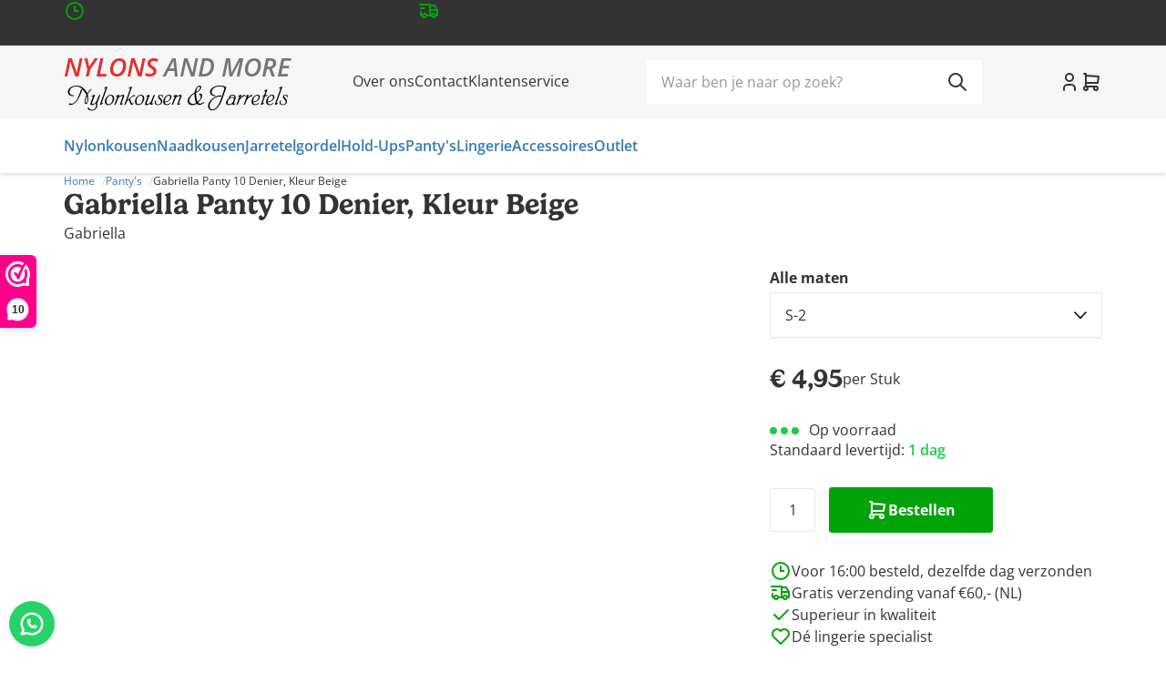

--- FILE ---
content_type: application/x-javascript; charset=utf-8
request_url: https://consent.cookiebot.com/a6e12074-ee71-42ec-8710-5379c32dd23e/cc.js?renew=false&referer=www.nylonsandmore.com&dnt=false&init=false
body_size: 217
content:
if(console){var cookiedomainwarning='Error: The domain WWW.NYLONSANDMORE.COM is not authorized to show the cookie banner for domain group ID a6e12074-ee71-42ec-8710-5379c32dd23e. Please add it to the domain group in the Cookiebot Manager to authorize the domain.';if(typeof console.warn === 'function'){console.warn(cookiedomainwarning)}else{console.log(cookiedomainwarning)}};

--- FILE ---
content_type: text/xml; charset="utf-8"
request_url: https://www.nylonsandmore.com/website/Includes/AjaxFunctions/WebsiteAjaxHandler.php?Show=Product
body_size: 1679
content:
<?xml version="1.0" encoding="utf-8" ?><xjx><cmd n="js"><![CDATA[$(".page__product__relevant").html("                    <div class=\u0022product__product-cards\u0022>    <h2 class=\u0022product__product-cards__title container-margin--left\u0022>Gerelateerde producten</h2>    <div class=\u0022slick-slider-overflow-wrapper container-margin--left\u0022>     <div class=\u0022products products--view-2 products--slider\u0022>                                                         <div class=\u0022product-card product-card--view-2 border border-radius p-relative product-card--hover-second\u0022>     <form>      <a href=\u0022https://www.nylonsandmore.com/product/hold-up-gabriella-8-denier-neutro\u0022>       <div class=\u0022product-card__image contain\u0022>        <picture class=\u0022product-card__image-first\u0022>         <source type=\u0022image/webp\u0022 media=\u0022(max-width: 575px)\u0022 data-srcset=\u0022https://www.nylonsandmore.com//Files/10/283000/283211/ProductPhotos/620x620/1609573516.jpg.webp\u0022>         <source type=\u0022image/webp\u0022 media=\u0022(max-width: 767px)\u0022 data-srcset=\u0022https://www.nylonsandmore.com//Files/10/283000/283211/ProductPhotos/620x620/1609573516.jpg.webp\u0022>         <source type=\u0022image/webp\u0022 media=\u0022(max-width: 992px)\u0022 data-srcset=\u0022https://www.nylonsandmore.com//Files/10/283000/283211/ProductPhotos/620x620/1609573516.jpg.webp\u0022>         <source type=\u0022image/webp\u0022 media=\u0022(max-width: 1199px)\u0022 data-srcset=\u0022https://www.nylonsandmore.com//Files/10/283000/283211/ProductPhotos/620x620/1609573516.jpg.webp\u0022>         <source type=\u0022image/webp\u0022 media=\u0022(min-width: 1200px)\u0022 data-srcset=\u0022https://www.nylonsandmore.com//Files/10/283000/283211/ProductPhotos/620x620/1609573516.jpg.webp\u0022>          <source media=\u0022(max-width: 575px)\u0022 data-srcset=\u0022https://www.nylonsandmore.com//Files/10/283000/283211/ProductPhotos/620x620/1609573516.jpg\u0022>         <source media=\u0022(max-width: 767px)\u0022 data-srcset=\u0022https://www.nylonsandmore.com//Files/10/283000/283211/ProductPhotos/620x620/1609573516.jpg\u0022>         <source media=\u0022(max-width: 992px)\u0022 data-srcset=\u0022https://www.nylonsandmore.com//Files/10/283000/283211/ProductPhotos/620x620/1609573516.jpg\u0022>         <source media=\u0022(max-width: 1199px)\u0022 data-srcset=\u0022https://www.nylonsandmore.com//Files/10/283000/283211/ProductPhotos/620x620/1609573516.jpg\u0022>          <img class=\u0022lazyload\u0022 data-src=\u0022https://www.nylonsandmore.com//Files/10/283000/283211/ProductPhotos/620x620/1609573516.jpg\u0022 alt=\u0022Gabriella 8 denier Hold-Ups Gazella\u0022 title=\u0022Gabriella 8 denier Hold-Ups, Kleur Neutro\u0022>        </picture>                                                                                                                                                                               <picture class=\u0022product-card__image-second\u0022>            <source type=\u0022image/webp\u0022 media=\u0022(max-width: 575px)\u0022 data-srcset=\u0022https://www.nylonsandmore.com//Files/10/283000/283211/ProductPhotos/620x620/1609573521.jpg.webp\u0022>            <source type=\u0022image/webp\u0022 media=\u0022(max-width: 767px)\u0022 data-srcset=\u0022https://www.nylonsandmore.com//Files/10/283000/283211/ProductPhotos/620x620/1609573521.jpg.webp\u0022>            <source type=\u0022image/webp\u0022 media=\u0022(max-width: 992px)\u0022 data-srcset=\u0022https://www.nylonsandmore.com//Files/10/283000/283211/ProductPhotos/620x620/1609573521.jpg.webp\u0022>            <source type=\u0022image/webp\u0022 media=\u0022(max-width: 1199px)\u0022 data-srcset=\u0022https://www.nylonsandmore.com//Files/10/283000/283211/ProductPhotos/620x620/1609573521.jpg.webp\u0022>            <source type=\u0022image/webp\u0022 media=\u0022(min-width: 1200px)\u0022 data-srcset=\u0022https://www.nylonsandmore.com//Files/10/283000/283211/ProductPhotos/620x620/1609573521.jpg.webp\u0022>             <source media=\u0022(max-width: 575px)\u0022 data-srcset=\u0022https://www.nylonsandmore.com//Files/10/283000/283211/ProductPhotos/620x620/1609573521.jpg\u0022>            <source media=\u0022(max-width: 767px)\u0022 data-srcset=\u0022https://www.nylonsandmore.com//Files/10/283000/283211/ProductPhotos/620x620/1609573521.jpg\u0022>            <source media=\u0022(max-width: 992px)\u0022 data-srcset=\u0022https://www.nylonsandmore.com//Files/10/283000/283211/ProductPhotos/620x620/1609573521.jpg\u0022>            <source media=\u0022(max-width: 1199px)\u0022 data-srcset=\u0022https://www.nylonsandmore.com//Files/10/283000/283211/ProductPhotos/620x620/1609573521.jpg\u0022>             <img class=\u0022lazyload  hidden-xs hidden-sm\u0022 data-src=\u0022https://www.nylonsandmore.com//Files/10/283000/283211/ProductPhotos/620x620/1609573521.jpg\u0022 alt=\u0022Gabriella 8 denier Hold-Ups\u0022 title=\u0022Gabriella 8 denier Hold-Ups, Kleur Neutro\u0022>           </picture>                                                                                                       </div>                               <div class=\u0022product-card__labels flex align-items--flex-end flex-direction--column flex-gap--100\u0022>                                                                                                                                                                      <span class=\u0022label label--promo\u0022>Aanbieding</span>                                                                                                          </div>      </a>      <div class=\u0022product-card__info\u0022>       <div class=\u0022p-relative\u0022>        <a class=\u0022product-card__title h4 block-link no-hover\u0022 href=\u0022https://www.nylonsandmore.com/product/hold-up-gabriella-8-denier-neutro\u0022>Gabriella 8 denier Hold-Ups, Kleur Neutro</a>                                                               </div>       <div class=\u0022product-card__compare-stock-price-wrapper flex justify-content--space-between align-items--flex-end flex-wrap--wrap flex-gap--200\u0022>                                     <div>                                                                                                                       <div class=\u0022product-card__stock white-space--nowrap\u0022>                                                                                                                                                   </div>                                             </div>                                                                 <div class=\u0022flex flex-direction--column margin-left--auto\u0022>                                                                                    <div class=\u0022product-card__price flex flex-direction--column justify-content--flex-end text-right\u0022>                                                         <div class=\u0022text-line-through\u0022>€ 14,95</div>                                                         <span class=\u0022product-card__price--sell text-regular\u0022>€ 9,95 </span>           </div>                                             </div>                                                               </div>       <div class=\u0022product-card__bottom flex flex-wrap--nowrap align-items--flex-end flex-gap--400\u0022>                                                                 <a aria-label=\u0022Lees meer\u0022 class=\u0022hook_ShowProduct btn btn--icon btn--fullwidth btn-default\u0022 href=\u0022https://www.nylonsandmore.com/product/hold-up-gabriella-8-denier-neutro\u0022>          <svg xmlns=\u0022http://www.w3.org/2000/svg\u0022 class=\u0022icon icon-tabler icon-tabler-search\u0022 width=\u002224\u0022 height=\u002224\u0022 viewBox=\u00220 0 24 24\u0022 stroke-width=\u00222\u0022 stroke=\u0022currentColor\u0022 fill=\u0022none\u0022 stroke-linecap=\u0022round\u0022 stroke-linejoin=\u0022round\u0022><path stroke=\u0022none\u0022 d=\u0022M0 0h24v24H0z\u0022 fill=\u0022none\u0022></path><path d=\u0022M10 10m-7 0a7 7 0 1 0 14 0a7 7 0 1 0 -14 0\u0022></path><path d=\u0022M21 21l-6 -6\u0022></path></svg>          Bekijk product         </a>                                   </div>                              </div>     </form>    </div>                                      </div>    </div>    <div class=\u0022slider-arrows container p-relative hidden-xs flex justify-content--flex-end\u0022>     <svg class=\u0022slider-arrow slider-prev\u0022 xmlns=\u0022http://www.w3.org/2000/svg\u0022 width=\u002250\u0022 height=\u002250\u0022 viewBox=\u00220 0 50 50\u0022><g id=\u0022Group_2303\u0022 data-name=\u0022Group 2303\u0022><rect id=\u0022Rectangle_1040\u0022 data-name=\u0022Rectangle 1040\u0022 width=\u002250\u0022 height=\u002250\u0022 rx=\u002225\u0022 fill=\u0022#fff\u0022/><g id=\u0022Group_2302\u0022 data-name=\u0022Group 2302\u0022 transform=\u0022translate(13 13)\u0022><path id=\u0022Path_1655\u0022 data-name=\u0022Path 1655\u0022 d=\u0022M24,0H0V24H24Z\u0022 fill=\u0022none\u0022/><path id=\u0022Path_1656\u0022 data-name=\u0022Path 1656\u0022 d=\u0022M15,6,9,12l6,6\u0022 fill=\u0022none\u0022 stroke=\u0022currentColor\u0022 stroke-linecap=\u0022round\u0022 stroke-linejoin=\u0022round\u0022 stroke-width=\u00222\u0022/></g></g></svg>     <svg class=\u0022slider-arrow slider-next\u0022 xmlns=\u0022http://www.w3.org/2000/svg\u0022 width=\u002250\u0022 height=\u002250\u0022 viewBox=\u00220 0 50 50\u0022><g id=\u0022Group_2301\u0022 data-name=\u0022Group 2301\u0022 transform=\u0022translate(-215 -350)\u0022><rect id=\u0022Rectangle_1040\u0022 data-name=\u0022Rectangle 1040\u0022 width=\u002250\u0022 height=\u002250\u0022 rx=\u002225\u0022 transform=\u0022translate(215 350)\u0022 fill=\u0022#fff\u0022/><g id=\u0022Group_2302\u0022 data-name=\u0022Group 2302\u0022 transform=\u0022translate(228 363)\u0022><path id=\u0022Path_1655\u0022 data-name=\u0022Path 1655\u0022 d=\u0022M0,0H24V24H0Z\u0022 fill=\u0022none\u0022/><path id=\u0022Path_1656\u0022 data-name=\u0022Path 1656\u0022 d=\u0022M9,6l6,6L9,18\u0022 fill=\u0022none\u0022 stroke=\u0022currentColor\u0022 stroke-linecap=\u0022round\u0022 stroke-linejoin=\u0022round\u0022 stroke-width=\u00222\u0022/></g></g></svg>    </div>   </div>                                  ")]]></cmd><cmd n="js"><![CDATA[$(".page__product__bundle").html("    ")]]></cmd><cmd n="js"><![CDATA[ajaxRequest.callbackSuccess("load");]]></cmd><cmd n="js"><![CDATA[CSRF.SetToken("5c069a343bd6534fa8aefefc7c60f971a004b367735a729ca7624bb7b24effe0")]]></cmd></xjx>